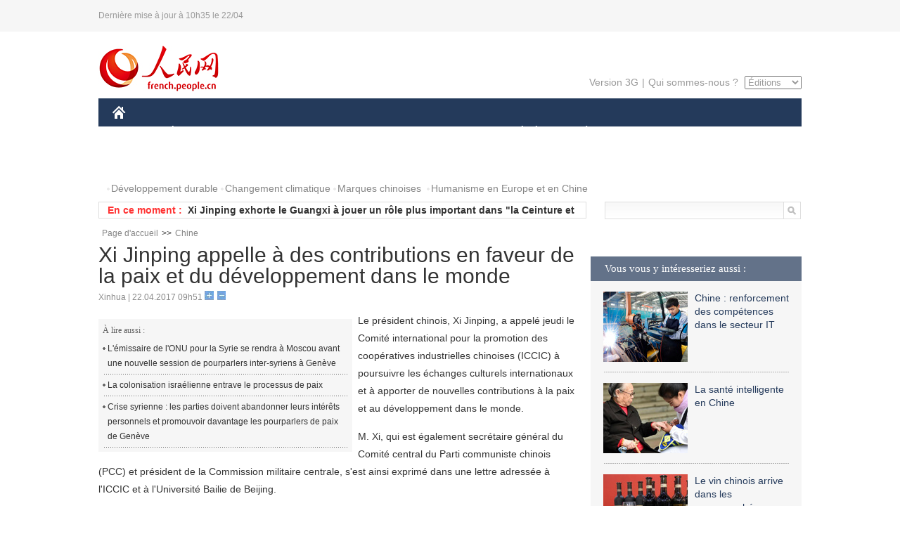

--- FILE ---
content_type: text/html
request_url: http://french.peopledaily.com.cn/Chine/n3/2017/0422/c31354-9206189.html
body_size: 7967
content:
<!DOCTYPE html PUBLIC "-//W3C//DTD XHTML 1.0 Transitional//EN" "http://www.w3.org/TR/xhtml1/DTD/xhtml1-transitional.dtd">
<html xmlns="http://www.w3.org/1999/xhtml">
<head>
<meta http-equiv="content-type" content="text/html;charset=UTF-8"/>
<meta http-equiv="Content-Language" content="utf-8" />
<meta content="all" name="robots" />
<title>Xi Jinping appelle à des contributions en faveur de la paix et du développement dans le monde</title>
<meta name="copyright" content="" />
<meta name="description" content="Le président chinois, Xi Jinping, a appelé jeudi le Comité international pour la promotion des coopératives industrielles chinoises (ICCIC) à poursuivre les échanges culturels internationaux et à apporter de nouvelles contributions à la paix et au développement dans le monde." />
<meta name="keywords" content="paix,Chine" />
<meta name="filetype" content="0" />
<meta name="publishedtype" content="1" />
<meta name="pagetype" content="1" />
<meta name="catalogs" content="F_31354" />
<meta name="contentid" content="F_9206189" />
<meta name="publishdate" content="2017-04-22" />
<meta name="author" content="F_464" />
<meta name="source" content="Source:Xinhua" />
<meta name="editor" content="">
<meta name="sourcetype" content="">
<link href="/img/2014frenchpd/page.css" type="text/css" rel="stylesheet" media="all" />
<meta name="viewport" content="width=device-width,initial-scale=1.0,minimum-scale=1.0,maximum-scale=1.0">
<!--[if IE]>
<link href="/img/2014frenchpd/hack_ie.css" type="text/css" rel="stylesheet" rev="stylesheet" media="all" />
<![endif]-->
<!--[if IE 6]>
<link href="/img/2014frenchpd/hack_ie6.css" type="text/css" rel="stylesheet" rev="stylesheet" media="all" />
<![endif]-->
<script type="text/javascript">
function doZoom(size){
	document.getElementById('p_content').style.fontSize=size+'px'
return false;
}
</script>
<script src="/img/2011english/jquery-1.7.1.min.js" type="text/javascript"></script>
<script src="/img/2014frenchpd/js/jquery.jdt.js" type="text/javascript"></script>
<script src="/img/2014frenchpd/js/nav.js" type="text/javascript"></script>
<script src="/img/2014frenchpd/js/tab.js" type="text/javascript"></script>
<script src="/img/2014frenchpd/js/jdt.js" type="text/javascript"></script>
<script type="text/javascript">
<!--
function checkboard(){
	var res = true;
	if (document.form1.content.value==null || document.form1.content.value=="") {
		alert("S'il vous plaît complété votre information!");
		res = false;
	}
	return res;
}
function go()
{
window.open(url="http://posts.people.com.cn/bbs_new/app/src/main/?action=list&bid=5853237&channel_id=31354&id=9206189&lang=french");
}
-->
</script>
</head>
<body>
<!--header-->
<div class="header clear none_320"><p><span>Dernière mise à jour à 10h35 le 22/04</span></p></div>
<!--nav-->
<div class="w1000 nav nav_3 oh clear">
	<div class="fl"><a href="http://french.peopledaily.com.cn/" target="_blank"><img src="/img/2014frenchpd/images/logo.jpg" alt="" /></a></div>
    <div class="fr none_320">
        <div class="nav_2 clear"><a href="http://french.people.com.cn/mobile/" target="_blank">Version 3G</a>|<a href="http://french.peopledaily.com.cn/209354/311716/index.html" target="_blank">Qui sommes-nous ?</a>
       	  <select onchange="window.location.href=this.value"> 
  				<option>Éditions</option>
<option value="http://www.people.com.cn/">中文简体</option>
<option value="http://english.people.com.cn/">English</option>
<option value="http://j.peopledaily.com.cn/">日本語</option> 
<option value="http://spanish.people.com.cn/">Español</option>
<option value="http://russian.people.com.cn/">Русский</option>
<option value="http://arabic.people.com.cn/">عربي</option>
<option value="http://kr.people.com.cn/">한국어</option>
<option value="http://german.people.com.cn/">Deutsch</option>
<option value="http://portuguese.people.com.cn/">Português</option>
			</select>
        </div>
    </div>
</div>
<div class="headerbg none_320">
	<div id="header">
		<a class="logo" href="http://french.peopledaily.com.cn/"><img src="/img/2014frenchpd/images/home.jpg" /></a>
		<!--nav-->
		<ul id="nav">
			<li class="nav-item"><a href="http://french.peopledaily.com.cn/Chine/" class="nav-link">CHINE</a><div class="nav-dropdown" style="display:none;"></div>
</li><li class="nav-item"><a href="http://french.peopledaily.com.cn/Economie/index.html" class="nav-link">ÉCONOMIE</a><div class="nav-dropdown" style="display:none;"></div>
</li><li class="nav-item"><a href="http://french.peopledaily.com.cn/International/index.html" class="nav-link">MONDE</a><div class="nav-dropdown" style="display:none;"></div>
</li><li class="nav-item"><a href="http://french.peopledaily.com.cn/Afrique/index.html" class="nav-link">AFRIQUE</a><div class="nav-dropdown" style="display:none;"></div>
</li>
			<li class="nav-item">
				<a href="http://french.peopledaily.com.cn/Sci-Edu/index.html" class="nav-link">SCIENCE</a>
				<div class="nav-dropdown">
					<h2></h2>
                    <div class="fl">
                        
                        <div class="c1">
                        
                        </div>
                        
                    </div>
                    <div class="fr">
                        
                        <div class="c1">
                        
                        </div>
                        
                        
                    </div>
				</div>
			</li>
			<li class="nav-item">
				<a href="http://french.peopledaily.com.cn/Culture/index.html" class="nav-link">CULTURE</a>
				<div class="nav-dropdown">
					<h2></h2>
                    <div class="fl">
                        
                        <div class="c1">
                        
                        </div>
                        
                    </div>
                    <div class="fr">
                        
                        <div class="c1">
                        
                        </div>
                        
                        
                    </div>
				</div>
			</li>
			<li class="nav-item">
				<a href="http://french.peopledaily.com.cn/VieSociale/index.html" class="nav-link">SOCIÉTÉ</a>
				<div class="nav-dropdown nav-dropdown-align-right">
					<h2></h2>
                    <div class="fl">
                        
                        <div class="c1">
                        
                        </div>
                        
                    </div>
                    <div class="fr">
                        
                        <div class="c1">
                        
                        </div>
                        
                        
                    </div>
				</div>
			</li>
			<li class="nav-item">
				<a href="http://french.peopledaily.com.cn/96851/index.html" class="nav-link">PLANÈTE</a>
				<div class="nav-dropdown nav-dropdown-align-right">
					<h2></h2>
                    <div class="fl">
                        
                        <div class="c1">
                        
                        </div>
                        
                    </div>
                    <div class="fr">
                        
                        <div class="c1">
                        
                        </div>
                        
                        
                    </div>
				</div>
			</li>
			<li class="nav-item">
				<a href="http://french.peopledaily.com.cn/Sports/index.html" class="nav-link">SPORT</a>
				<div class="nav-dropdown nav-dropdown-align-right">
					<h2></h2>
                    <div class="fl">
                        
                        <div class="c1"></div>
                        
                    </div>
                    <div class="fr">
                        
                        <div class="c1">
                        
                        </div>
                        
                        
                    </div>
				</div>
			</li>
            <li class="nav-item">
				<a href="http://french.peopledaily.com.cn/Tourisme/index.html" class="nav-link">TOURISME</a>
				<div class="nav-dropdown nav-dropdown-align-right">
					<h2></h2>
                    <div class="fl">
                        
                        <div class="c1"></div>
                        
                    </div>
                    <div class="fr">
                        
                        <div class="c1"></div>
                        
                        
                    </div>
				</div>
			</li>
            <li class="nav-item">
				<a href="http://french.peopledaily.com.cn/Photos/index.html" class="nav-link">PHOTOS</a>
				<div class="nav-dropdown nav-dropdown-align-right">
					<h2></h2>
                    <div class="fl">
                        
                        <div class="c1"></div>
                        
                    </div>
                    <div class="fr">
                        
                        <div class="c1"></div>
                        
                        
                    </div>
				</div>
			</li>
		</ul>
	</div>
</div>
<div class="w1000 nav3 clear none_320"><span><a href="a" target="_blank"></a></span><a href="http://french.peopledaily.com.cn/31966/311720/311721/index.html" target="_blank">Développement durable</a><a href="http://french.peopledaily.com.cn/31966/311720/311722/index.html" target="_blank">Changement climatique</a><a href="http://french.peopledaily.com.cn/31966/311145/index.html" target="_blank">Marques chinoises</a>
<a href="http://french.peopledaily.com.cn/31966/311720/311744/index.html" target="_blank">Humanisme en Europe et en Chine</a></div>
<div class="w1000 nav4 oh clear none_320">
  	<div class="fl">
    	<span>En ce moment :</span>
        <ul id="lun"><li><a href='/Chine/n3/2017/0422/c31354-9206195.html' target=_blank>La Chine exprime sa confiance dans la stabilité au Vénézuela</a></li>
<li><a href='/Chine/n3/2017/0422/c31354-9206189.html' target=_blank>Xi Jinping appelle à des contributions en faveur de la paix et du développement dans le monde</a></li>
<li><a href='/Chine/n3/2017/0422/c31354-9206185.html' target=_blank>Xi Jinping exhorte le Guangxi à jouer un rôle plus important dans "la Ceinture et la Route"</a></li>
<li><a href='/International/n3/2017/0421/c31356-9206103.html' target=_blank>France : le PM appelle "à la responsabilité et à la dignité" après l'attaque sur les Champs-Elysées</a></li>
<li><a href='/Chine/n3/2017/0421/c31354-9206081.html' target=_blank>Le Hebei promet un engagement total dans la construction de la Nouvelle Zone de Xiongan</a></li>
<li><a href='/Chine/n3/2017/0421/c31354-9206078.html' target=_blank>La Chine dévoile de nouvelles règles pour superviser les indemnisations de l'Etat</a></li>
<li><a href='/Chine/n3/2017/0421/c31354-9206075.html' target=_blank>La deuxième chaîne de télévision du Maroc diffuse une série chinoise</a></li>
<li><a href='/VieSociale/n3/2017/0421/c31360-9206065.html' target=_blank>La police du Guangdong lance la première application d'authentification d'identité sur smartphone de Chine</a></li>
<li><a href='/Culture/n3/2017/0421/c31358-9206063.html' target=_blank>A l'ère du numérique, la joie de la lecture tend à se perdre en Chine</a></li>
<li><a href='/Economie/n3/2017/0421/c31355-9206062.html' target=_blank>La marque de luxe Longchamp va étendre sa présence en Chine</a></li>

</ul>
<script type="text/javascript">
function wzlun(){
var container=document.getElementById("lun");
container.appendChild(container.firstChild);
}
setInterval("wzlun()",3000);
</script>
	</div>
    <div class="fr"><form action="http://search.people.com.cn/language/search.do" name="searchForm" method="post" target="_blank">
				<input type="hidden" name="dateFlag" value="false" />
				<input type="hidden" name="siteName" value="french"/>
				<input type="hidden" name="pageNum" value="1">
                <input type="text" name="keyword" id="keyword" class="on" value="" /><input type="image" name="button" id="button" value="search" src="/img/2014frenchpd/images/icon1.jpg" align="absmiddle" />
            	</form></div>
</div>
<!--d2nav-->
<div class="w1000 d2nav clear"><a href="http://french.peopledaily.com.cn/" class="clink">Page d'accueil</a>&gt;&gt;<a href="http://french.peopledaily.com.cn/Chine/" class="clink">Chine</a></div>
<!--d2 p1-->
<div class="w1000 d2_content wb_content oh clear">
	<div class="d2_left wb_left fl">
    	<h1>Xi Jinping appelle à des contributions en faveur de la paix et du développement dans le monde</h1>
        <div class="wb_1 txt_t clear">Xinhua | 22.04.2017 09h51 <input type="button" class="t1" onclick="return doZoom(16)"><input type="button" class="t2" onclick="return doZoom(14)"></div>
        <div class="wbbox clear">
        	<div class="fl">
            	<div class="wb_3 clear"><div></div></div>
            	<div class="wb_2 none_320">
<h3>À lire aussi :</h3>
<ul class="list_12 clear"><li><a href="/International/n3/2017/0321/c31356-9192744.html" target=_blank>L'émissaire de l'ONU pour la Syrie se rendra à Moscou avant une nouvelle session de pourparlers inter-syriens à Genève</a></li><li><a href="/International/n3/2017/0310/c31356-9188425.html" target=_blank>La colonisation israélienne entrave le processus de paix</a></li><li><a href="/International/n3/2017/0225/c31356-9182634.html" target=_blank>Crise syrienne : les parties doivent abandonner leurs intérêts personnels et promouvoir davantage les pourparlers de paix de Genève</a></li></ul>
                </div>
            </div>
            <div id="p_content"><p>
	Le président chinois, Xi Jinping, a appelé jeudi le Comité international pour la promotion des coopératives industrielles chinoises (ICCIC) à poursuivre les échanges culturels internationaux et à apporter de nouvelles contributions à la paix et au développement dans le monde.</p>
<p>
	M. Xi, qui est également secrétaire général du Comité central du Parti communiste chinois (PCC) et président de la Commission militaire centrale, s'est ainsi exprimé dans une lettre adressée à l'ICCIC et à l'Université Bailie de Beijing.</p>
<p>
	Cette année marque le 120e anniversaire de Rewi Alley, fondateur des écoles Bailie et célèbre activiste social ayant contribué à tisser des relations amicales entre la Chine et la Nouvelle-Zélande. Il a vécu et travaillé en Chine pendant 60 ans.</p>
<p>
	M. Alley a initié le Gung Ho, un terme se référant au mouvement des Coopératives industrielles chinoises, afin de mobiliser les ouvriers au chômage et les réfugiés dans la production et de soutenir ainsi la Guerre de résistance du peuple chinois contre l'agression japonaise.</p>
<p>
	L'ICCIC, établi par M. Alley, Soong Ching-ling et Edgar Snow, a apporté de grandes contributions à la révolution et à la construction socialiste de la Chine, a affirmé M. Xi.</p>
<p>
	L'Université Bailie de Beijing a fait rayonner l'esprit de l'enseignement professionnel préconisé par ses anciens présidents et a formé nombre de talents pour la modernisation socialiste de la Chine, a noté M. Xi.</p>
<p>
	Il a appelé l'ICCIC et l'université à promouvoir l'esprit de M. Alley et à contribuer à la construction d'une communauté de destin pour l'humanité.</p>
<p>
	Dans son discours prononcé vendredi lors d'un symposium marquant le 120e anniversaire de M. Alley, le vice-président chinois, Li Yuanchao, a indiqué que le peuple chinois s'efforçait de réaliser les "objectifs des deux centenaires" du pays et le rêve chinois de grand renouveau national.</p>
<p>
	Selon lui, la Chine est prête à déployer des efforts concertés avec les peuples du monde entier, dont celui de la Nouvelle-Zélande, afin de construire une communauté de destin pour l'humanité.</p>
<p>
	L'ICCIC, créé à Hong Kong en 1939, a joué un rôle important pour aider les Chinois à résister à l'agression japonaise. L'Université Bailie de Beijing, fondée en 1983, a ses origines dans l'école Bailie établie par M. Alley en Chine.</p>
</div>
            
            <div class="wb_10">(Rédacteurs :Yishuang&nbsp;Liu, Wei&nbsp;SHAN)</div>
        </div>
        <div class="wb_9 oh" >
        	<div class="on1 clear">Partez cet article sur :</div>
            <div class="on2 clear">
            	<div class="bdsharebuttonbox"><a href="#" class="bds_fbook" data-cmd="fbook" title="分享到Facebook"></a><a href="#" class="bds_twi" data-cmd="twi" title="分享到Twitter"></a><a href="#" class="bds_tsina" data-cmd="tsina" title="分享到新浪微博"></a><a href="#" class="bds_people" data-cmd="people" title="分享到人民微博"></a><a href="#" class="bds_renren" data-cmd="renren" title="分享到人人网"></a><a href="#" class="bds_weixin" data-cmd="weixin" title="分享到微信"></a></div>
				<script type="text/javascript">window._bd_share_config={"common":{"bdSnsKey":{},"bdText":"","bdMini":"2","bdMiniList":false,"bdPic":"","bdStyle":"0","bdSize":"32"},"share":{}};with(document)0[(getElementsByTagName('head')[0]||body).appendChild(createElement('script')).src='http://bdimg.share.baidu.com/static/api/js/share.js?v=89860593.js?cdnversion='+~(-new Date()/36e5)];
				</script>
            </div>
            
        </div>
        <div class="wb_4 clearfix none_320" >
        	<div class="fl">
            	<h3 class="p1_8 clear">Politique</h3>
                
                <ul class="list_12 p1_2 clear"><li><a href='/Chine/n3/2017/0422/c31354-9206197.html' target=_blank>La Chine exhorte le Japon à rompre avec le militarisme après l'offrande de Shinzo Abe au sanctuaire Yasukuni</a></li>
<li><a href='/Chine/n3/2017/0422/c31354-9206195.html' target=_blank>La Chine exprime sa confiance dans la stabilité au Vénézuela</a></li>
<li><a href='/Chine/n3/2017/0422/c31354-9206189.html' target=_blank>Xi Jinping appelle à des contributions en faveur de la paix et du développement dans le monde</a></li>
<li><a href='/Chine/n3/2017/0422/c31354-9206185.html' target=_blank>Xi Jinping exhorte le Guangxi à jouer un rôle plus important dans "la Ceinture et la Route"</a></li>
<li><a href='/Chine/n3/2017/0421/c31354-9206081.html' target=_blank>Le Hebei promet un engagement total dans la construction de la Nouvelle Zone de Xiongan</a></li>

</ul>
            </div>
            <div class="fr">
            	<h3 class="p1_8 clear">Monde</h3>
                
                <ul class="list_12 p1_2 clear"><li><a href='/International/n3/2017/0421/c31356-9206103.html' target=_blank>France : le PM appelle "à la responsabilité et à la dignité" après l'attaque sur les Champs-Elysées</a></li>
<li><a href='/International/n3/2017/0421/c31356-9206046.html' target=_blank>Des manifestations au Venezuela font trois morts et 62 blessés</a></li>
<li><a href='/International/n3/2017/0421/c31356-9206043.html' target=_blank>Le PM japonais adresse une offrande rituelle au sanctuaire de Yasukuni</a></li>
<li><a href='/International/n3/2017/0421/c31356-9206042.html' target=_blank>Venezuela: le chef de l'ONU appelle à réduire les tensions et éviter de nouveaux affrontements</a></li>
<li><a href='/International/n3/2017/0421/c31356-9205965.html' target=_blank>L'ONU appelle à intensifier les efforts pour relancer les contacts entre Israéliens et Palestiniens</a></li>

</ul>
            </div>
        </div>
      	<div class="d2_1 wb_5 oh clear">
            <h2>À découvrir également :</h2>
            <ul><li><a href="http://french.peopledaily.com.cn/Economie/n3/2017/0406/c31355-9199228.html" target=_blank><img src="/NMediaFile/2017/0410/FOREIGN201704101614116050447604874.jpg" width="150" height="75"/></a><a href="http://french.peopledaily.com.cn/Economie/n3/2017/0406/c31355-9199228.html" target=_blank>Le chinois BYD implante sa première usine de bus électriques en Europe</a></li>
<li><a href="http://french.peopledaily.com.cn/Economie/n3/2017/0407/c31355-9200166.html" target=_blank><img src="/NMediaFile/2017/0410/FOREIGN201704101614111234784162968.jpg" width="150" height="75"/></a><a href="http://french.peopledaily.com.cn/Economie/n3/2017/0407/c31355-9200166.html" target=_blank>Liaoning : un emplacement stratégique pour la nouvelle ZLE</a></li>
<li><a href="http://french.peopledaily.com.cn/Economie/n3/2017/0407/c31355-9200101.html" target=_blank><img src="/NMediaFile/2017/0410/FOREIGN201704101614108229463477320.jpg" width="150" height="75"/></a><a href="http://french.peopledaily.com.cn/Economie/n3/2017/0407/c31355-9200101.html" target=_blank>Le système de vélos en libre-service chinois part à la conquête des États-Unis</a></li>
<li><a href="http://french.peopledaily.com.cn/Economie/n3/2017/0406/c31355-9199578.html" target=_blank><img src="/NMediaFile/2017/0410/FOREIGN201704101614106323904070246.jpg" width="150" height="75"/></a><a href="http://french.peopledaily.com.cn/Economie/n3/2017/0406/c31355-9199578.html" target=_blank>Doublement des vols Chine-France d'ici 2020</a></li>
<li><a href="http://french.peopledaily.com.cn/Economie/n3/2017/0406/c31355-9199610.html" target=_blank><img src="/NMediaFile/2017/0410/FOREIGN201704101614101996665067454.jpg" width="150" height="75"/></a><a href="http://french.peopledaily.com.cn/Economie/n3/2017/0406/c31355-9199610.html" target=_blank>Immobilier : sept arrestations dans la Nouvelle Zone de Xiongan</a></li>
<li><a href="http://french.peopledaily.com.cn/Economie/n3/2017/0406/c31355-9199617.html" target=_blank><img src="/NMediaFile/2017/0410/FOREIGN201704101614099234119618839.jpg" width="150" height="75"/></a><a href="http://french.peopledaily.com.cn/Economie/n3/2017/0406/c31355-9199617.html" target=_blank>Renforcement du développement de la Nouvelle Zone de Xiongan</a></li>
<li><a href="http://french.peopledaily.com.cn/Economie/n3/2017/0307/c31355-9186593.html" target=_blank><img src="/NMediaFile/2017/0307/FOREIGN201703070842068123557595430.jpg" width="150" height="75"/></a><a href="http://french.peopledaily.com.cn/Economie/n3/2017/0307/c31355-9186593.html" target=_blank>Mise en service du deuxième plus grand terminal de l'aéroport au Tibet</a></li>
<li><a href="http://french.peopledaily.com.cn/Economie/n3/2017/0306/c31355-9186348.html" target=_blank><img src="/NMediaFile/2017/0307/FOREIGN201703070842066524776142956.jpg" width="150" height="75"/></a><a href="http://french.peopledaily.com.cn/Economie/n3/2017/0306/c31355-9186348.html" target=_blank>Construction de 74 nouveaux aéroports en Chine d'ici 2020</a></li>
</ul>
        </div>
        <div class="wb_6 clear none_320">
        	<form name="form1" method="post" action="http://posts.people.com.cn/bbs_new/app/src/main/?action=parse_publish&op=ins&bid=5853237&channel_id=31354&id=9206189&lang=french" target="_blank" onSubmit="return checkboard()">
        	<ul>
            	<li>Votre pseudo <input type="text" name="yonghuming" class="on" /></li>
                <li><textarea name="content" cols="45" rows="5"></textarea></li>
                <li class="on"><input  type="image" src="/img/2014frenchpd/images/icon3.jpg" />&nbsp;&nbsp;&nbsp;&nbsp;<a href="#" onClick="go();"><img src="/img/2014frenchpd/images/icon4.jpg" alt="" /></a></li>
            </ul>
            </form>
        </div>
        <dl class="wb_7 clear none_320">
            
        </dl>
    </div>
  	<div class="d2_right fr none_320">
  		
        
        <div class="d2_5 oh clear">
            <h3 class="p1_8 clear">Vous vous y intéresseriez aussi :</h3>
            <ul class="p1_11 clear"><li><a href="http://french.peopledaily.com.cn/Economie/n3/2017/0217/c31355-9179492.html" target="_blank"><img src="/NMediaFile/2017/0220/FOREIGN201702201411139780515981549.jpg" width="120" height="100"/></a><a href="http://french.peopledaily.com.cn/Economie/n3/2017/0217/c31355-9179492.html" target="_blank">Chine : renforcement des compétences dans le secteur IT</a></li>
<li><a href="http://french.peopledaily.com.cn/VieSociale/n3/2017/0217/c31360-9179479.html" target="_blank"><img src="/NMediaFile/2017/0220/FOREIGN201702201412088143962303736.jpg" width="120" height="100"/></a><a href="http://french.peopledaily.com.cn/VieSociale/n3/2017/0217/c31360-9179479.html" target="_blank">La santé intelligente en Chine</a></li>
<li><a href="http://french.peopledaily.com.cn/Economie/n3/2017/0217/c31355-9179441.html" target="_blank"><img src="/NMediaFile/2017/0220/FOREIGN201702201415335442584497537.jpg" width="120" height="100"/></a><a href="http://french.peopledaily.com.cn/Economie/n3/2017/0217/c31355-9179441.html" target="_blank">Le vin chinois arrive dans les supermarchés britanniques</a></li>
<li><a href="http://french.peopledaily.com.cn/VieSociale/n3/2017/0217/c31360-9179439.html" target="_blank"><img src="/NMediaFile/2017/0220/FOREIGN201702201416388889091151450.jpg" width="120" height="100"/></a><a href="http://french.peopledaily.com.cn/VieSociale/n3/2017/0217/c31360-9179439.html" target="_blank">L'abus de stagiaires chinois « endémique » au Japon</a></li>
<li><a href="http://french.peopledaily.com.cn/Economie/n3/2017/0216/c31355-9178893.html" target="_blank"><img src="/NMediaFile/2017/0220/FOREIGN201702201417420711868468446.jpg" width="120" height="100"/></a><a href="http://french.peopledaily.com.cn/Economie/n3/2017/0216/c31355-9178893.html" target="_blank">Le chemin difficile des vélos en libre-service en Chine</a></li>
<li><img src="/NMediaFile/2016/0519/FOREIGN201605191447388304292089450.jpg" width="120" height="100"/>Nous suivre sur WeChat</li>
</ul>
        </div>
        <div class="d2_5 oh clear">
        	<h3 class="p1_8 clear">Sélection du jour</h3>
    	<ul class="list_14 p1_2 p1_16 clear"><li><a href='/VieSociale/n3/2017/0421/c31360-9206065.html' target=_blank>La police du Guangdong lance la première application d'authentification d'identité sur smartphone de Chine</a></li>
<li><a href='/Culture/n3/2017/0421/c31358-9206063.html' target=_blank>A l'ère du numérique, la joie de la lecture tend à se perdre en Chine</a></li>
<li><a href='/Economie/n3/2017/0421/c31355-9206062.html' target=_blank>La marque de luxe Longchamp va étendre sa présence en Chine</a></li>
<li><a href='/n3/2017/0421/c31357-9206061.html' target=_blank>Lancement d'un satellite conçu par des étudiants chinois</a></li>
<li><a href='/VieSociale/n3/2017/0421/c31360-9206060.html' target=_blank>La Chine devrait compter plus de 500 « villes intelligentes » avant la fin de 2017</a></li>
<li><a href='/n3/2017/0421/c31357-9206056.html' target=_blank>Tencent freiné dans son élan par Apple</a></li>
<li><a href='/n3/2017/0421/c31357-9205983.html' target=_blank>Facebook tente de nous faire communiquer par la pensée</a></li>

</ul>
        </div>
        <h3 class="p1_8 clear">Conseils de la rédaction :</h3>
       <div class="text_box" id="box">
            <ul><li><a href="http://french.peopledaily.com.cn/Economie/n/2015/1215/c31355-8990830.html" target=_blank><img src="/NMediaFile/2015/1216/FOREIGN201512161022181865039947797.jpg" width="300" height="180"/></a><b><a href="http://french.peopledaily.com.cn/Economie/n/2015/1215/c31355-8990830.html" target=_blank>Les huit miracles d'ingénierie contemporains de la Chine</a></b></li>
<li><a href="http://french.peopledaily.com.cn/Economie/n3/2016/0414/c31355-9044436.html" target=_blank><img src="/NMediaFile/2016/0414/FOREIGN201604141429369903496743926.jpg" width="300" height="180"/></a><b><a href="http://french.peopledaily.com.cn/Economie/n3/2016/0414/c31355-9044436.html" target=_blank>Les marques de mode éphémère sont-elles arrivées à un point critique ?</a></b></li>
<li><a href="http://french.peopledaily.com.cn/Economie/n/2015/1211/c31355-8989377.html" target=_blank><img src="/NMediaFile/2015/1216/FOREIGN201512161024475990046806050.jpg" width="300" height="180"/></a><b><a href="http://french.peopledaily.com.cn/Economie/n/2015/1211/c31355-8989377.html" target=_blank>Amazone Chine : croissance explosive des ventes</a></b></li>
</ul>
        </div>
        <div class="d2_6 oh clear">
        	<h3 class="p1_8 clear">Les articles les plus lus</h3>
		<div class="p1_9 clear"><span>du jour</span>|<span class="on">de la semaine</span>|<span>du mois</span></div>
            <div class="p1_10 clear">
                <ul style="display:block;"><li><span>1</span><a href="/VieSociale/n3/2017/0421/c31360-9206060.html" title="La Chine devrait compter plus de 500 « villes intelligentes » avant la fin de 2017" target=_blank>La Chine devrait compter plus de 500 « villes intelligentes…</a></li><li><span>2</span><a href="/Chine/n3/2017/0421/c31354-9205685.html" title="Les parties concernées par la question nucléaire de la péninsule de Corée ne souhaitent pas de conflits" target=_blank>Les parties concernées par la question nucléaire de la péni…</a></li><li><span>3</span><a href="/International/n3/2017/0421/c31356-9205846.html" title="Fusillade sur les Champs-Elysées à Paris, un policier tué, l'assaillant abattu" target=_blank>Fusillade sur les Champs-Elysées à Paris, un policier tué, …</a></li><li><span>4</span><a href="/Culture/n3/2017/0421/c31358-9206063.html" title="A l'ère du numérique, la joie de la lecture tend à se perdre en Chine" target=_blank>A l'ère du numérique, la joie de la lecture tend à se perdr…</a></li><li><span>5</span><a href="/n3/2017/0421/c31357-9206056.html" target=_blank>Tencent freiné dans son élan par Apple</a></li></ul>
                <ul><li><span>1</span><a href="/VieSociale/n3/2017/0419/c31360-9204979.html" title="Shenzhen : la High-tech pour punir les piétons indisciplinés " target=_blank>Shenzhen : la High-tech pour punir les piétons indiscipliné…</a></li><li><span>2</span><a href="/Economie/n3/2017/0418/c31355-9204564.html" title="La Chine consolide son statut de « stabilisateur de l'économie mondiale »" target=_blank>La Chine consolide son statut de « stabilisateur de l'écono…</a></li><li><span>3</span><a href="/Culture/n3/2017/0417/c31358-9204009.html" target=_blank>La nouvelle Miss Russie parle chinois</a></li><li><span>4</span><a href="/Chine/n3/2017/0418/c31354-9204537.html" target=_blank>L'armée chinoise financera 2000 projets de recherche </a></li><li><span>5</span><a href="/International/n3/2017/0419/c31356-9204725.html" title="Le Japon pourrait envoyer des soldats en Corée du Sud pour protéger ses ressortissants" target=_blank>Le Japon pourrait envoyer des soldats en Corée du Sud pour …</a></li></ul>
                <ul><li><span>1</span><a href="/Afrique/n3/2017/0323/c96852-9193891.html" title="UA : le chef de l'Etat togolais sollicité pour la mise en oeuvre des réformes sur le plan continental" target=_blank>UA : le chef de l'Etat togolais sollicité pour la mise en o…</a></li><li><span>2</span><a href="/International/n3/2017/0410/c31356-9200618.html" title="Coopération entre l'Iran et la Hongrie en matière de technologie nucléaire" target=_blank>Coopération entre l'Iran et la Hongrie en matière de techno…</a></li><li><span>3</span><a href="/VieSociale/n3/2017/0329/c31360-9196559.html" title="Histoire en photos d'une jeune étudiante étrangère en médecine traditionnelle chinoise" target=_blank>Histoire en photos d'une jeune étudiante étrangère en médec…</a></li><li><span>4</span><a href="/Economie/n3/2017/0328/c31355-9196080.html" target=_blank>Bus électriques : le chinois BYD investit en France</a></li><li><span>5</span><a href="/Culture/n3/2017/0410/c31358-9200887.html" title="«Au nom du peuple», une série qui met en évidence la réalité de la corruption en Chine" target=_blank>«Au nom du peuple», une série qui met en évidence la réalit…</a></li></ul>
            </div>
        </div>
        
  	</div>
</div>
<!--ad-->

<!--link-->
<div class="link_content oh clear none_320"><a href="http://french.news.cn/">Xinhuanet</a>&nbsp;&nbsp;&nbsp;&nbsp;<a href="http://french.china.org.cn/">China.Org.Cn</a>&nbsp;&nbsp;&nbsp;&nbsp;<a href="http://french.cri.cn/">Radio Chine Internationale</a>&nbsp;&nbsp;&nbsp;&nbsp;<a href="http://fr.cntv.cn/">CCTV Français</a>&nbsp;&nbsp;&nbsp;&nbsp;<a href="http://www.ambafrance-cn.org/accueil.html">Ambassade de France en Chine</a>&nbsp;&nbsp;&nbsp;&nbsp;<a href="http://french.beijingreview.com.cn/">Beijing Information</a>&nbsp;&nbsp;&nbsp;&nbsp;</a>&nbsp;&nbsp;&nbsp;&nbsp;<a href="http://fr.tibetol.cn/">Les droits de l'homme au Tibet</a>&nbsp;&nbsp;&nbsp;&nbsp;<a href="http://fr.chinaxinjiang.cn/">China Xinjiang</a></div>
<!--copyright-->
<div id="copyright">Copyright &copy; 2000-2017 Tous droits réservés.</div>
<script src="/css/2010tianrun/webdig_test.js" language="javascript" type="text/javascript"></script>

<img src="http://58.68.146.44:8000/d.gif?id=9206189" width=0 height=0>
</body>
</html>